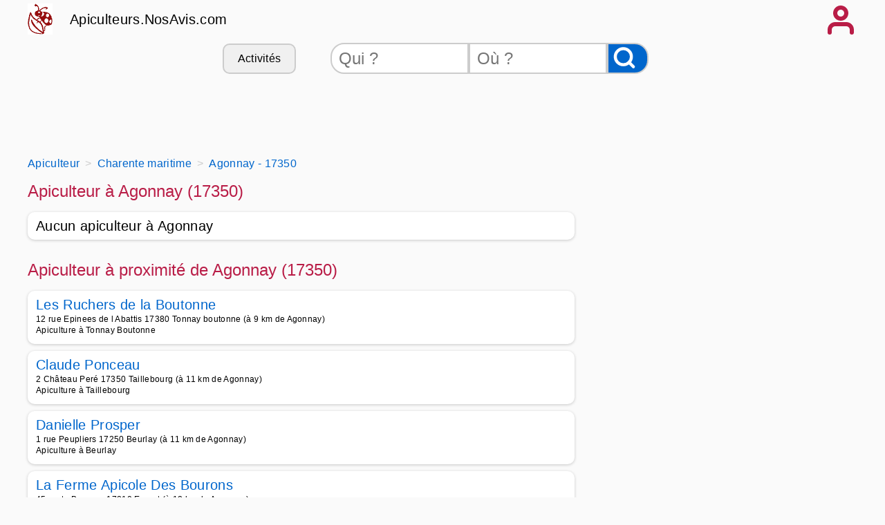

--- FILE ---
content_type: text/html
request_url: https://apiculteurs.nosavis.com/apiculteur/charente+maritime-17/agonnay-17350/
body_size: 10119
content:
<!DOCTYPE html>
<html xmlns="http://www.w3.org/1999/xhtml" xml:lang="fr" lang="fr">
<head>
<title>Apiculteur Agonnay - 17350 - Avis et téléphones apiculteurs à Agonnay</title>
<meta name="keywords" content="apiculteurs, miel, abeille, Apiculteur,Agonnay,,17350,,Avis,et,téléphones,apiculteurs,à,Agonnay" />
<meta name="description" content="Les meilleurs apiculteurs à Agonnay (17350) - Contacter un apiculteur de Agonnay - Apiculteurs.NosAvis.com."/>
<meta name="publisher" content="NosAvis.com" />
<meta name="robots" content="index, follow, All" />
<meta name="revisit-after" content="7 DAYS" />
<meta name="author" content="NosAvis.com" />
<meta charset="windows-1252">
<link rel="icon" href="https://static443.nosavis.com/img/v6/favicon.gif" type="image/x-icon">
<link href="https://static443.nosavis.com/css/v7/style.css" rel="stylesheet">
<meta name="viewport" content="initial-scale=1.0, user-scalable=yes" />

<!-- MANDATORY: BEGIN IAB STUB -->
<script type="text/javascript">
!function(){var e=function(){var e,t="__tcfapiLocator",a=[],n=window;for(;n;){try{if(n.frames[t]){e=n;break}}catch(e){}if(n===window.top)break;n=n.parent}e||(!function e(){var a=n.document,r=!!n.frames[t];if(!r)if(a.body){var s=a.createElement("iframe");s.style.cssText="display:none",s.name=t,a.body.appendChild(s)}else setTimeout(e,5);return!r}(),n.__tcfapi=function(){for(var e,t=arguments.length,n=new Array(t),r=0;r<t;r++)n[r]=arguments[r];if(!n.length)return a;if("setGdprApplies"===n[0])n.length>3&&2===parseInt(n[1],10)&&"boolean"==typeof n[3]&&(e=n[3],"function"==typeof n[2]&&n[2]("set",!0));else if("ping"===n[0]){var s={gdprApplies:e,cmpLoaded:!1,cmpStatus:"stub"};"function"==typeof n[2]&&n[2](s)}else a.push(n)},n.addEventListener("message",(function(e){var t="string"==typeof e.data,a={};try{a=t?JSON.parse(e.data):e.data}catch(e){}var n=a.__tcfapiCall;n&&window.__tcfapi(n.command,n.version,(function(a,r){var s={__tcfapiReturn:{returnValue:a,success:r,callId:n.callId}};t&&(s=JSON.stringify(s)),e&&e.source&&e.source.postMessage&&e.source.postMessage(s,"*")}),n.parameter)}),!1))};"undefined"!=typeof module?module.exports=e:e()}();
</script>
<!-- MANDATORY: END IAB STUB -->

<!-- Google tag (gtag.js) -->
<script async src="https://www.googletagmanager.com/gtag/js?id=G-TMB9SP9CY5"></script>
<script>
  window.dataLayer = window.dataLayer || [];
  function gtag(){dataLayer.push(arguments);}
  gtag('js', new Date());

  gtag('config', 'G-TMB9SP9CY5', {'groups': 'apiculteurs.nosavis.com'});
</script>

</head>
<body onload="mise_en_page('annuaireartisan.php',0)" >

<div class="page_all">
<header>
<div class="page">
	<div class="affichage-en-ligne">
		<div class="coccinelle place-left mobile_sans"></div>	
		<div class="titre-site">
			<a href="https://apiculteurs.nosavis.com/">Apiculteurs.NosAvis.com</a>
		</div>
	</div>
	<div onclick="affiche_menu();" class="icone-menu-user"></div>
</div>
<div class="page" id="menuportable"></div>
<div class="page masquer" id="menu_compte_portable">
	<div class="colonne_3">
		<a class="lien-bouton colonne_3_contenu" href="https://apiculteurs.nosavis.com/connexion.php" rel="nofollow">Connexion</a>
		<a class="lien-bouton colonne_3_contenu" href="https://apiculteurs.nosavis.com/offre-pro.php">Professionnel</a>
		<a class="lien-bouton colonne_3_contenu" href="https://apiculteurs.nosavis.com/creation-compte-utilisateur.php" rel="nofollow">Inscription</a>
		<a class="lien-bouton colonne_3_contenu bg-color-lighten" href="https://apiculteurs.nosavis.com/creation-compte-utilisateur.php?create_fiche_artisan=1" rel="nofollow">Ajouter mon entreprise</a>
	</div>
</div>	
<div class="page">
	<div class="mobile_sans">
		<form method="get" action="https://apiculteurs.nosavis.com/rechercheartisan.php" NAME="form_rech">
			<div class="search-bar">
				<div class="lien-bouton" onclick="listerubrique('https://apiculteurs.nosavis.com/');">Activités</div>
				<input class="qui" type="text" placeholder="Qui ?" id="recherche_artisan" name="recherche_artisan">
				<input class="ou" type="text" placeholder="Où ?" id="recherche_index_ville" name="recherche_index_ville">
				<input name="btnrecherche" type="submit" value="" aria-label="Rechercher">
			</div>
		</form>
	</div>
	<div class="span12 ordinateur_sans" id="bandeauappelrch">
		<button onclick="affiche_bandeaurecherche('https://apiculteurs.nosavis.com/');" style="width:100%;">Effectuer une recherche</button>
	</div>
	<div id="id_recherche"></div>
	<div id="rubrique"></div>
	<div class="span12">
			<!-- HAUT RESPONSIVE -->
			<ins class="adsbygoogle span12" style="display:block;height:90px" data-ad-client="ca-pub-6892859827407362" data-ad-slot="6991584921"></ins>
			<script>(adsbygoogle = window.adsbygoogle || []).push({});</script>
	</div>
</div>
</header>
<div class="page">
	<div class="espace_ligne_10"></div>
    <nav aria-label="Breadcrumb">
        <ol class="fil-ariane" itemscope itemtype="http://schema.org/BreadcrumbList">
            <li itemprop="itemListElement" itemscope itemtype="http://schema.org/ListItem">
                <a href="https://apiculteurs.nosavis.com/" itemprop="item">
                    <span itemprop="name">Apiculteur</span>
                </a>
                <meta itemprop="position" content="1">
            </li>
            <li itemprop="itemListElement" itemscope itemtype="http://schema.org/ListItem">
                <a href="https://apiculteurs.nosavis.com/apiculteur/charente+maritime-17/" itemprop="item">
                    <span itemprop="name">Charente maritime</span>
                </a>
                <meta itemprop="position" content="2">
            </li>
            <li itemprop="itemListElement" itemscope itemtype="http://schema.org/ListItem">
                <a href="https://apiculteurs.nosavis.com/apiculteur/charente+maritime-17/agonnay-17350/" itemprop="item">
                    <span itemprop='name'>Agonnay - 17350</span>
                </a>
                <meta itemprop="position" content="3">
            </li>
        </ol>
    </nav>
	<div class="espace_ligne_10 mobile_sans"></div>
	
	<div class="tableau">
		<div class="span8">
			<div class="tableau">
				<h1>Apiculteur à Agonnay (17350)</h1>
			</div>

			
<div class="cadre-annuaire">Aucun apiculteur à Agonnay</div>			<div class="espace_ligne_20"></div>
			<h1>Apiculteur à proximité de Agonnay (17350)</h1>
	<div class="cadre-annuaire">
		<div class="tableau">
			<a href="https://apiculteurs.nosavis.com/apiculteur/charente+maritime-17/tonnay+boutonne-17380/les+ruchers+de+la+boutonne-430/">
				Les Ruchers de la Boutonne			</a>
		</div>
		<div class="espace_ligne_5"></div>
		<div class="text-size-0-75">
			<div>12 rue Epinees de l Abattis 17380 Tonnay boutonne (à 9 km de Agonnay)</div>
			<div>Apiculture à Tonnay Boutonne</div>
		</div>

	</div>
	<div class="cadre-annuaire">
		<div class="tableau">
			<a href="https://apiculteurs.nosavis.com/apiculteur/charente+maritime-17/taillebourg-17350/claude+ponceau-428/">
				Claude Ponceau			</a>
		</div>
		<div class="espace_ligne_5"></div>
		<div class="text-size-0-75">
			<div>2 Ch&acirc;teau Per&eacute; 17350 Taillebourg (à 11 km de Agonnay)</div>
			<div>Apiculture à Taillebourg</div>
		</div>

	</div>
	<div class="cadre-annuaire">
		<div class="tableau">
			<a href="https://apiculteurs.nosavis.com/apiculteur/charente+maritime-17/beurlay-17250/danielle+prosper-423/">
				Danielle Prosper			</a>
		</div>
		<div class="espace_ligne_5"></div>
		<div class="text-size-0-75">
			<div>1 rue Peupliers 17250 Beurlay (à 11 km de Agonnay)</div>
			<div>Apiculture à Beurlay</div>
		</div>

	</div>
	<div class="cadre-annuaire">
		<div class="tableau">
			<a href="https://apiculteurs.nosavis.com/apiculteur/charente+maritime-17/ecurat-17810/la+ferme+apicole+des+bourons-448/">
				La Ferme Apicole Des Bourons			</a>
		</div>
		<div class="espace_ligne_5"></div>
		<div class="text-size-0-75">
			<div>45 route Bourons 17810 Ecurat (à 12 km de Agonnay)</div>
			<div>Apiculture, Produit local à écurat</div>
		</div>

	</div>
	<div class="cadre-annuaire">
		<div class="tableau">
			<a href="https://apiculteurs.nosavis.com/apiculteur/charente+maritime-17/corme+royal-17600/la+maison+des+abeilles+gaborit-441/">
				La Maison Des Abeilles Gaborit			</a>
		</div>
		<div class="espace_ligne_5"></div>
		<div class="text-size-0-75">
			<div>4 chemin Bourbonnais 17600 Corme royal (à 17 km de Agonnay)</div>
			<div>Apiculture à Corme Royal</div>
		</div>

	</div>
	<div class="cadre-annuaire">
		<div class="tableau">
			<a href="https://apiculteurs.nosavis.com/apiculteur/charente+maritime-17/muron-17430/gf+destruction+apiculture-100101/">
				GF Destruction - Apiculture 			</a>
		</div>
		<div class="espace_ligne_5"></div>
		<div class="text-size-0-75">
			<div>6 rue du prieur&eacute;  17430 Muron (à 19 km de Agonnay)</div>
			<div>Apiculteur à Muron</div>
		</div>

	</div>
	<div class="cadre-annuaire">
		<div class="tableau">
			<a href="https://apiculteurs.nosavis.com/apiculteur/charente+maritime-17/fontcouverte-17100/laurence+biard-410/">
				Laurence Biard			</a>
		</div>
		<div class="espace_ligne_5"></div>
		<div class="text-size-0-75">
			<div>Limes 18 route Montvallon 17100 Fontcouverte (à 19 km de Agonnay)</div>
			<div>Apiculture, Vente d essaim d abeille, Miel d apiculteur, Apiculteur récoltant, Gelée royal</div>
		</div>

	</div>
	<div class="cadre-annuaire">
		<div class="tableau">
			<a href="https://apiculteurs.nosavis.com/apiculteur/charente+maritime-17/st+hippolyte-17430/frederic+jannin-432/">
				Fr&eacute;d&eacute;ric Jannin			</a>
		</div>
		<div class="espace_ligne_5"></div>
		<div class="text-size-0-75">
			<div>2 impasse Fourneaux 17430 Saint hippolyte (à 20 km de Agonnay)</div>
			<div>Apiculture à Saint Hippolyte</div>
		</div>

	</div>
	<div class="cadre-annuaire">
		<div class="tableau">
			<a href="https://apiculteurs.nosavis.com/apiculteur/charente+maritime-17/saintes-17100/luc+laborderie-412/">
				Luc Laborderie			</a>
		</div>
		<div class="espace_ligne_5"></div>
		<div class="text-size-0-75">
			<div>127 avenue Jourdan 17100 Saintes (à 20 km de Agonnay)</div>
			<div>Apiculture à Saintes</div>
		</div>

	</div>
	<div class="cadre-annuaire">
		<div class="tableau">
			<a href="https://apiculteurs.nosavis.com/apiculteur/charente+maritime-17/le+douhet-17100/le+rucher+de+l+aqueduc-411/">
				Le rucher de l aqueduc			</a>
		</div>
		<div class="espace_ligne_5"></div>
		<div class="text-size-0-75">
			<div>3 route Aqueduc 17100 Le douhet (à 20 km de Agonnay)</div>
			<div>Apiculture, Apiculteur récoltant, Miel de fleurs, Vente d essaim d abeille, Gelée royale, </div>
		</div>

	</div>
	<div class="cadre-annuaire">
		<div class="tableau">
			<a href="https://apiculteurs.nosavis.com/apiculteur/charente+maritime-17/chermignac-17460/alain+kim-433/">
				Alain Kim			</a>
		</div>
		<div class="espace_ligne_5"></div>
		<div class="text-size-0-75">
			<div>3 placette Fr&ecirc;nes Les Ch&ecirc;nes 17460 Chermignac (à 22 km de Agonnay)</div>
			<div>Apiculture à Chermignac</div>
		</div>

	</div>
	<div class="cadre-annuaire">
		<div class="tableau">
			<a href="https://apiculteurs.nosavis.com/apiculteur/charente+maritime-17/taillebourg-17350/claude+ponceau+happy+nature-429/">
				Claude Ponceau Happy Nature			</a>
		</div>
		<div class="espace_ligne_5"></div>
		<div class="text-size-0-75">
			<div>8 PL du March&eacute; 17350 Taillebourg (à 24 km de Agonnay)</div>
			<div>Apiculture, Miellerie, Miel d apiculteur, Apiculteur récoltant, Miel toutes fleurs, Débrou</div>
		</div>

	</div>
	<div class="cadre-annuaire">
		<div class="tableau">
			<a href="https://apiculteurs.nosavis.com/apiculteur/charente+maritime-17/st+jean+d+angely-17400/lopez+apiculture-431/">
				Lopez Apiculture			</a>
		</div>
		<div class="espace_ligne_5"></div>
		<div class="text-size-0-75">
			<div>18 impasse 14 Juillet 17400 Saint jean d angely (à 24 km de Agonnay)</div>
			<div>Apiculture à Saint Jean d&#039;Angély</div>
		</div>

	</div>
	<div class="cadre-annuaire">
		<div class="tableau">
			<a href="https://apiculteurs.nosavis.com/apiculteur/charente+maritime-17/surgeres-17700/coop+apicole+charentes+poitou-442/">
				Coop Apicole Charentes-Poitou			</a>
		</div>
		<div class="espace_ligne_5"></div>
		<div class="text-size-0-75">
			<div>11 rue Henri Giraudeau 17700 Surgeres (à 24 km de Agonnay)</div>
			<div>Apiculture à Surgères</div>
		</div>

	</div>
	<div class="cadre-annuaire">
		<div class="tableau">
			<a href="https://apiculteurs.nosavis.com/apiculteur/charente+maritime-17/thenac-17460/bayou+olivier-434/">
				Bayou Olivier			</a>
		</div>
		<div class="espace_ligne_5"></div>
		<div class="text-size-0-75">
			<div>place Baron Eug&egrave;ne 17460 Thenac (à 24 km de Agonnay)</div>
			<div>Apiculture, Produit local à Thénac</div>
		</div>

	</div>
	<div class="cadre-annuaire">
		<div class="tableau">
			<a href="https://apiculteurs.nosavis.com/apiculteur/charente+maritime-17/courcoury-17100/les+apiers+d+alienor-409/">
				Les Apiers d Ali&eacute;nor			</a>
		</div>
		<div class="espace_ligne_5"></div>
		<div class="text-size-0-75">
			<div>8 rue Ytropes 17100 Courcoury (à 25 km de Agonnay)</div>
			<div>Apiculture, Apiculteur professionnel, Vente d essaim d abeille à Courcoury</div>
		</div>

	</div>
	<div class="cadre-annuaire">
		<div class="tableau">
			<a href="https://apiculteurs.nosavis.com/apiculteur/charente+maritime-17/rochefort-17300/le+pere+au+miel-426/">
				Le P&egrave;re au Miel			</a>
		</div>
		<div class="espace_ligne_5"></div>
		<div class="text-size-0-75">
			<div>80 avenue Doct Di&eacute;ras 17300 Rochefort (à 25 km de Agonnay)</div>
			<div>Apiculture à Rochefort</div>
		</div>

	</div>
	<div class="cadre-annuaire">
		<div class="tableau">
			<a href="https://apiculteurs.nosavis.com/apiculteur/charente+maritime-17/rochefort-17300/gerald+braud-427/">
				G&eacute;rald Braud			</a>
		</div>
		<div class="espace_ligne_5"></div>
		<div class="text-size-0-75">
			<div>10 rue Casse aux Pr&ecirc;tres 17300 Rochefort (à 26 km de Agonnay)</div>
			<div>Apiculture à Rochefort</div>
		</div>

	</div>
	<div class="cadre-annuaire">
		<div class="tableau">
			<a href="https://apiculteurs.nosavis.com/apiculteur/charente+maritime-17/vouhe-17700/la+maison+des+miels-443/">
				La Maison Des Miels			</a>
		</div>
		<div class="espace_ligne_5"></div>
		<div class="text-size-0-75">
			<div>16 chemin Rochelais 17700 Vouhe (à 29 km de Agonnay)</div>
			<div>Apiculture à Vouhé</div>
		</div>

	</div>
	<div class="cadre-annuaire">
		<div class="tableau">
			<a href="https://apiculteurs.nosavis.com/apiculteur/charente+maritime-17/cravans-17260/maison+lerouge+apiculture-424/">
				Maison Lerouge Apiculture			</a>
		</div>
		<div class="espace_ligne_5"></div>
		<div class="text-size-0-75">
			<div>21 rue Moulin Neuf 17260 Cravans (à 31 km de Agonnay)</div>
			<div>Apiculture, Vente de ruche, Gelée royale, Livraison à domicile, Miel de france, Retrait en</div>
		</div>

	</div>
	<div class="cadre-annuaire">
		<div class="tableau">
			<a href="https://apiculteurs.nosavis.com/apiculteur/charente+maritime-17/pons-17800/le+rucher+des+merveilles-446/">
				Le Rucher Des Merveilles			</a>
		</div>
		<div class="espace_ligne_5"></div>
		<div class="text-size-0-75">
			<div>19 route Colombiers 17800 Pons (à 34 km de Agonnay)</div>
			<div>Apiculture à Pons</div>
		</div>

	</div>
	<div class="cadre-annuaire">
		<div class="tableau">
			<a href="https://apiculteurs.nosavis.com/apiculteur/charente+maritime-17/rouffiac-17800/marc+rossignol-447/">
				Marc Rossignol			</a>
		</div>
		<div class="espace_ligne_5"></div>
		<div class="text-size-0-75">
			<div>20 rue Petit Loubet 17800 Rouffiac (à 34 km de Agonnay)</div>
			<div>Apiculture à Rouffiac</div>
		</div>

	</div>
	<div class="cadre-annuaire">
		<div class="tableau">
			<a href="https://apiculteurs.nosavis.com/apiculteur/charente+maritime-17/st+froult-17780/daniel+taverne-445/">
				Daniel Taverne			</a>
		</div>
		<div class="espace_ligne_5"></div>
		<div class="text-size-0-75">
			<div>81 rue Europe 17780 Saint froult (à 35 km de Agonnay)</div>
			<div>Apiculture à Saint Froult</div>
		</div>

	</div>
	<div class="cadre-annuaire">
		<div class="tableau">
			<a href="https://apiculteurs.nosavis.com/apiculteur/charente+maritime-17/la+laigne-17170/francois+prouzeau-100107/">
				Fran&ccedil;ois PROUZEAU			</a>
		</div>
		<div class="espace_ligne_5"></div>
		<div class="text-size-0-75">
			<div>CHATEAU DE BEAULIEU 17171 La laigne (à 36 km de Agonnay)</div>
			<div>Apiculteur à La Laigne</div>
		</div>

	</div>
	<div class="cadre-annuaire">
		<div class="tableau">
			<a href="https://apiculteurs.nosavis.com/apiculteur/charente+maritime-17/courcerac-17160/l+abeille+charentaise-418/">
				L abeille Charentaise			</a>
		</div>
		<div class="espace_ligne_5"></div>
		<div class="text-size-0-75">
			<div>1 impasse Sauvions 17160 Courcerac (à 40 km de Agonnay)</div>
			<div>Apiculture à Courcerac</div>
		</div>

	</div>
	<div class="cadre-annuaire">
		<div class="tableau">
			<a href="https://apiculteurs.nosavis.com/apiculteur/deux+sevres-79/st+hilaire+la+palud-79210/les+abeilles+du+marais-2489/">
				Les Abeilles Du Marais			</a>
		</div>
		<div class="espace_ligne_5"></div>
		<div class="text-size-0-75">
			<div>Sazay 11 rue Pigeonnier 79210 Saint hilaire la palud (à 41 km de Agonnay)</div>
			<div>Apiculture à Saint Hilaire la Palud</div>
		</div>

	</div>
	<div class="cadre-annuaire">
		<div class="tableau">
			<a href="https://apiculteurs.nosavis.com/apiculteur/deux+sevres-79/st+georges+de+rex-79210/guillaume+arjaure-2488/">
				Guillaume Arjaure			</a>
		</div>
		<div class="espace_ligne_5"></div>
		<div class="text-size-0-75">
			<div>11 rue Rimomboeuf 79210 Saint georges de rex (à 43 km de Agonnay)</div>
			<div>Apiculture, Commande en ligne, Livraison à domicile, Retrait en magasin à Saint Georges de</div>
		</div>

	</div>
	<div class="cadre-annuaire">
		<div class="tableau">
			<a href="https://apiculteurs.nosavis.com/apiculteur/deux+sevres-79/st+georges+de+rex-79210/guillaume+arjaure-100021/">
				Guillaume Arjaur&eacute;			</a>
		</div>
		<div class="espace_ligne_5"></div>
		<div class="text-size-0-75">
			<div>11 rue du Rimonboeuf 79210 Saint georges de rex (à 43 km de Agonnay)</div>
			<div>Apiculteur récoltant à Saint Georges de Rex</div>
		</div>

	</div>
	<div class="cadre-annuaire">
		<div class="tableau">
			<a href="https://apiculteurs.nosavis.com/apiculteur/charente+maritime-17/cherbonnieres-17470/le+rucher+des+mottes-435/">
				Le Rucher des Mottes			</a>
		</div>
		<div class="espace_ligne_5"></div>
		<div class="text-size-0-75">
			<div>11 rue Mottes 17470 Cherbonnieres (à 44 km de Agonnay)</div>
			<div>Apiculture à Cherbonnières</div>
		</div>

	</div>
	<div class="cadre-annuaire">
		<div class="tableau">
			<a href="https://apiculteurs.nosavis.com/apiculteur/charente+maritime-17/arvert-17530/les+pass+039+rose-100056/">
				Les Pass&#039;Rose			</a>
		</div>
		<div class="espace_ligne_5"></div>
		<div class="text-size-0-75">
			<div>21 chemin de la seudre 17530 Arvert (à 45 km de Agonnay)</div>
			<div>Apiculteur à Arvert</div>
		</div>

	</div>
	<div class="cadre-annuaire">
		<div class="tableau">
			<a href="https://apiculteurs.nosavis.com/apiculteur/charente+maritime-17/la+jarne-17220/au+potager+de+la+jarne-420/">
				Au Potager de la Jarne			</a>
		</div>
		<div class="espace_ligne_5"></div>
		<div class="text-size-0-75">
			<div>lieu-dit Vuhe 17220 La jarne (à 45 km de Agonnay)</div>
			<div>Apiculture, Miel d apiculteur à La Jarne</div>
		</div>

	</div>
	<div class="cadre-annuaire">
		<div class="tableau">
			<a href="https://apiculteurs.nosavis.com/apiculteur/charente-16/cognac-16100/olivier+bonsergent-390/">
				Olivier Bonsergent			</a>
		</div>
		<div class="espace_ligne_5"></div>
		<div class="text-size-0-75">
			<div>97 Bis rue Angelier 16100 Cognac (à 47 km de Agonnay)</div>
			<div>Apiculture à Cognac</div>
		</div>

	</div>
	<div class="cadre-annuaire">
		<div class="tableau">
			<a href="https://apiculteurs.nosavis.com/apiculteur/charente-16/breville-16370/francois+flechier-395/">
				Fran&ccedil;ois Fl&eacute;chier			</a>
		</div>
		<div class="espace_ligne_5"></div>
		<div class="text-size-0-75">
			<div>Le Bourg 16370 Breville (à 52 km de Agonnay)</div>
			<div>Apiculture à Bréville</div>
		</div>

	</div>
	<div class="cadre-annuaire">
		<div class="tableau">
			<a href="https://apiculteurs.nosavis.com/apiculteur/charente-16/breville-16370/flechier+francois-356/">
				Fl&eacute;chier Fran&ccedil;ois			</a>
			<div class="stars">
<span>&#9733;</span><span>&#9733;</span><span>&#9733;</span><span>&#9733;</span><span>&#9734;</span>
			</div>
		</div>
		<div class="espace_ligne_5"></div>
		<div class="text-size-0-75">
			<div>Le Bourg 16370 Breville (à 52 km de Agonnay)</div>
			<div>Apiculteur à Bréville</div>
		</div>

	</div>
	<div class="cadre-annuaire">
		<div class="tableau">
			<a href="https://apiculteurs.nosavis.com/apiculteur/charente+maritime-17/clam-17500/le+rucher+des+deux+freres-436/">
				Le Rucher Des Deux Freres			</a>
		</div>
		<div class="espace_ligne_5"></div>
		<div class="text-size-0-75">
			<div>2 rue Plaine 17500 Clam (à 53 km de Agonnay)</div>
			<div>Apiculture, Produit local à Clam</div>
		</div>

	</div>
	<div class="cadre-annuaire">
		<div class="tableau">
			<a href="https://apiculteurs.nosavis.com/apiculteur/charente+maritime-17/puilboreau-17138/segot+pierre+yves+apiculture-416/">
				SEGOT Pierre Yves Apiculture			</a>
		</div>
		<div class="espace_ligne_5"></div>
		<div class="text-size-0-75">
			<div>3 rue Vignes 17138 Puilboreau (à 54 km de Agonnay)</div>
			<div>Apiculture à Puilboreau</div>
		</div>

	</div>
	<div class="cadre-annuaire">
		<div class="tableau">
			<a href="https://apiculteurs.nosavis.com/apiculteur/charente+maritime-17/lagord-17140/apinov+sas-417/">
				Apinov SAS			</a>
		</div>
		<div class="espace_ligne_5"></div>
		<div class="text-size-0-75">
			<div>10 rue Henri Bessemer 17140 Lagord (à 55 km de Agonnay)</div>
			<div>Apiculture, Accompagnement technique des apiculteurs, Vente d essaims d abeilles, Formatio</div>
		</div>

	</div>
	<div class="cadre-annuaire">
		<div class="tableau">
			<a href="https://apiculteurs.nosavis.com/apiculteur/gironde-33/talais-33590/les+ruchers+jardins+de+lionel-1044/">
				Les Ruchers & Jardins de Lionel			</a>
		</div>
		<div class="espace_ligne_5"></div>
		<div class="text-size-0-75">
			<div>3 route Perey 33590 Talais (à 56 km de Agonnay)</div>
			<div>Apiculture à Talais</div>
		</div>

	</div>
	<div class="cadre-annuaire">
		<div class="tableau">
			<a href="https://apiculteurs.nosavis.com/apiculteur/gironde-33/begadan-33340/mella+facimus-1032/">
				Mella Facimus			</a>
		</div>
		<div class="espace_ligne_5"></div>
		<div class="text-size-0-75">
			<div>7 route Port de By 33340 Begadan (à 57 km de Agonnay)</div>
			<div>Apiculture, Miellerie, Maturateur à miel à Bégadan</div>
		</div>

	</div>
	<div class="cadre-annuaire">
		<div class="tableau">
			<a href="https://apiculteurs.nosavis.com/apiculteur/charente+maritime-17/jonzac-17500/m+bizzzz-437/">
				M.bizzzz			</a>
		</div>
		<div class="espace_ligne_5"></div>
		<div class="text-size-0-75">
			<div>14 rue Pierri&egrave;res 17500 Jonzac (à 57 km de Agonnay)</div>
			<div>Apiculture, Produit local à Jonzac</div>
		</div>

	</div>
	
			<div class="espace_ligne_20"></div>
			<h1>Apiculteurs dans les villes voisines</h1>
			<div class="colonne_3">
			<div class="colonne_3_contenu"><a href="https://apiculteurs.nosavis.com/apiculteur/charente+maritime-17/le+mung-17350/" title="apiculteur Le Mung" >Contactez un bon Apiculteur à Le Mung - 17350 à 2 km de Agonnay</a></div><div class="colonne_3_contenu"><a href="https://apiculteurs.nosavis.com/apiculteur/charente+maritime-17/geay-17250/" title="apiculteur Geay" >Contactez un bon Apiculteur à Geay - 17250 à 3 km de Agonnay</a></div><div class="colonne_3_contenu"><a href="https://apiculteurs.nosavis.com/apiculteur/charente+maritime-17/crazannes-17350/" title="apiculteur Crazannes" >Contactez un bon Apiculteur à Crazannes - 17350 à 5 km de Agonnay</a></div><div class="colonne_3_contenu"><a href="https://apiculteurs.nosavis.com/apiculteur/charente+maritime-17/archingeay-17380/" title="apiculteur Archingeay" >Contactez un bon Apiculteur à Archingeay - 17380 à 5 km de Agonnay</a></div><div class="colonne_3_contenu"><a href="https://apiculteurs.nosavis.com/apiculteur/charente+maritime-17/st+savinien-17350/" title="apiculteur Saint Savinien" >Contactez un bon Apiculteur à Saint Savinien - 17350 à 5 km de Agonnay</a></div><div class="colonne_3_contenu"><a href="https://apiculteurs.nosavis.com/apiculteur/charente+maritime-17/coulonge+sur+charente-17350/" title="apiculteur Coulong&eacute; sur Charente" >Contactez un bon Apiculteur à Coulong&eacute; sur Charente - 17350 à 6 km de Agonnay</a></div><div class="colonne_3_contenu"><a href="https://apiculteurs.nosavis.com/apiculteur/charente+maritime-17/bords-17430/" title="apiculteur Bords" >Contactez un bon Apiculteur à Bords - 17430 à 6 km de Agonnay</a></div><div class="colonne_3_contenu"><a href="https://apiculteurs.nosavis.com/apiculteur/charente+maritime-17/plassay-17250/" title="apiculteur Plassay" >Contactez un bon Apiculteur à Plassay - 17250 à 7 km de Agonnay</a></div><div class="colonne_3_contenu"><a href="https://apiculteurs.nosavis.com/apiculteur/charente+maritime-17/port+d+envaux-17350/" title="apiculteur Port d&#039;Envaux" >Contactez un bon Apiculteur à Port d&#039;Envaux - 17350 à 7 km de Agonnay</a></div><div class="colonne_3_contenu"><a href="https://apiculteurs.nosavis.com/apiculteur/charente+maritime-17/romegoux-17250/" title="apiculteur Romegoux" >Contactez un bon Apiculteur à Romegoux - 17250 à 8 km de Agonnay</a></div><div class="colonne_3_contenu"><a href="https://apiculteurs.nosavis.com/apiculteur/charente+maritime-17/champdolent-17430/" title="apiculteur Champdolent" >Contactez un bon Apiculteur à Champdolent - 17430 à 8 km de Agonnay</a></div><div class="colonne_3_contenu"><a href="https://apiculteurs.nosavis.com/apiculteur/charente+maritime-17/st+coutant+le+grand-17430/" title="apiculteur Saint Coutant le Grand" >Contactez un bon Apiculteur à Saint Coutant le Grand - 17430 à 8 km de Agonnay</a></div><div class="colonne_3_contenu"><a href="https://apiculteurs.nosavis.com/apiculteur/charente+maritime-17/st+porchaire-17250/" title="apiculteur Saint Porchaire" >Contactez un bon Apiculteur à Saint Porchaire - 17250 à 8 km de Agonnay</a></div><div class="colonne_3_contenu"><a href="https://apiculteurs.nosavis.com/apiculteur/charente+maritime-17/puy+du+lac-17380/" title="apiculteur Puy du Lac" >Contactez un bon Apiculteur à Puy du Lac - 17380 à 8 km de Agonnay</a></div><div class="colonne_3_contenu"><a href="https://apiculteurs.nosavis.com/apiculteur/charente+maritime-17/les+nouillers-17380/" title="apiculteur Les Nouillers" >Contactez un bon Apiculteur à Les Nouillers - 17380 à 9 km de Agonnay</a></div><div class="colonne_3_contenu"><a href="https://apiculteurs.nosavis.com/apiculteur/charente+maritime-17/tonnay+boutonne-17380/" title="apiculteur Tonnay Boutonne" >Contactez un bon Apiculteur à Tonnay Boutonne - 17380 à 9 km de Agonnay</a></div><div class="colonne_3_contenu"><a href="https://apiculteurs.nosavis.com/apiculteur/charente+maritime-17/les+essards-17250/" title="apiculteur Les Essards" >Contactez un bon Apiculteur à Les Essards - 17250 à 10 km de Agonnay</a></div><div class="colonne_3_contenu"><a href="https://apiculteurs.nosavis.com/apiculteur/charente+maritime-17/taillebourg-17350/" title="apiculteur Taillebourg" >Contactez un bon Apiculteur à Taillebourg - 17350 à 10 km de Agonnay</a></div><div class="colonne_3_contenu"><a href="https://apiculteurs.nosavis.com/apiculteur/charente+maritime-17/beurlay-17250/" title="apiculteur Beurlay" >Contactez un bon Apiculteur à Beurlay - 17250 à 11 km de Agonnay</a></div><div class="colonne_3_contenu"><a href="https://apiculteurs.nosavis.com/apiculteur/charente+maritime-17/la+vallee-17250/" title="apiculteur La Vall&eacute;e" >Contactez un bon Apiculteur à La Vall&eacute;e - 17250 à 11 km de Agonnay</a></div>			</div>
			<div class="espace_ligne_20"></div>
			<h1>Les derniers avis d' apiculteurs</h1>
			<div class="cadre-plein">
				<div class="tableau"><h2>Avis sur <a href="https://apiculteurs.nosavis.com/apiculteur/saone+et+loire-71/matour-71520/daniel+guerin-2284/">
				Daniel Guerin</a> à <a href="https://apiculteurs.nosavis.com/apiculteur/saone+et+loire-71/matour-71520/">MATOUR</a></h2>
				<span class="alignement-horizontal stars">
<span>&#9733;</span><span>&#9733;</span><span>&#9733;</span><span>&#9733;</span><span>&#9733;</span>			</span></div>
			<div class="espace_ligne_10"></div>
			<p>
				Son miel est une gourmandise, &agrave; consommer sans mod&eacute;ration. 			</p>
			<p>
				&#10133;&nbsp;&nbsp;Qualit&eacute; des produits et contact humain<br />
			</p>
	
			<div class="espace_ligne_20"></div>
			<div class="alignement-horizontal">
				<div class="icone-user"></div>
				<div class="alignement-vertical-sans-gap">
					<span>Patrice W</span>
					<span class="fg-color-date">14/12/2025</span>
				</div>
			</div>
		</div>
			<div class="cadre-plein">
				<div class="tableau"><h2>Avis sur <a href="https://apiculteurs.nosavis.com/apiculteur/haut+rhin-68/breitenbach+haut+rhin-68380/streicher+bernard-1645/">
				Streicher Bernard</a> à <a href="https://apiculteurs.nosavis.com/apiculteur/haut+rhin-68/breitenbach+haut+rhin-68380/">BREITENBACH HAUT RHIN</a></h2>
				<span class="alignement-horizontal stars">
<span>&#9733;</span><span>&#9733;</span><span>&#9733;</span><span>&#9733;</span><span>&#9733;</span>			</span></div>
			<div class="espace_ligne_10"></div>
			<p>
				Miel de sapin excellent! Miel de for&ecirc;t au top. Savons excellents, notamment &agrave; la Propolis. 			</p>
			<p>
				&#10133;&nbsp;&nbsp;Accueil tr&egrave;s sympathique.			</p>
	
			<div class="espace_ligne_20"></div>
			<div class="alignement-horizontal">
				<div class="icone-user"></div>
				<div class="alignement-vertical-sans-gap">
					<span>guy</span>
					<span class="fg-color-date">05/08/2025</span>
				</div>
			</div>
		</div>
			<div class="cadre-plein">
				<div class="tableau"><h2>Avis sur <a href="https://apiculteurs.nosavis.com/apiculteur/gironde-33/st+caprais+de+bordeaux-33880/albert+loubet-100086/">
				Albert LOUBET</a> à <a href="https://apiculteurs.nosavis.com/apiculteur/gironde-33/st+caprais+de+bordeaux-33880/">ST CAPRAIS DE BORDEAUX</a></h2>
				<span class="alignement-horizontal stars">
<span>&#9733;</span><span>&#9733;</span><span>&#9733;</span><span>&#9733;</span><span>&#9733;</span>			</span></div>
			<div class="espace_ligne_10"></div>
			<p>
				Le miel toutes fleurs d’Albert est un vrai d&eacute;lice ! Son go&ucirc;t est riche et &eacute;quilibr&eacute;, et il se conserve parfaitement bien. En plus, Albert m&#039;a gentiment fait visiter son rucher, une exp&eacute;rience passionnante. Sa femme Jacqueline cr&eacute;e de magnifiques bougies en cire d&#039;abeille qui sentent divinement bon. Un vrai coup de cœur pour leur savoir-faire et leur accueil chaleureux !			</p>
			<p>
				&#10133;&nbsp;&nbsp;Miel toutes fleurs d&eacute;licieux : Go&ucirc;t riche et &eacute;quilibr&eacute;<br />
&amp;#10004;&amp;#65039; Excellente conservation : Se garde bien et longtemps<br />
&amp;#10004;&amp;#65039; Visite du rucher : Exp&eacute;rience passionnante avec Albert<br />
&amp;#10004;&amp;#65039; Accueil chaleureux : Un vrai plaisir d’&eacute;changer avec lui<br />
&amp;#10004;&amp;#65039; Bougies en cire d’abeille artisanales : Cr&eacute;ations magnifiques et parfum agr&eacute;able par Jacqueline			</p>
	
			<div class="espace_ligne_20"></div>
			<div class="alignement-horizontal">
				<div class="icone-user"></div>
				<div class="alignement-vertical-sans-gap">
					<span>LN33</span>
					<span class="fg-color-date">18/03/2025</span>
				</div>
			</div>
		</div>
			<div class="cadre-plein">
				<div class="tableau"><h2>Avis sur <a href="https://apiculteurs.nosavis.com/apiculteur/seine+maritime-76/massy-76270/debraize+thierry-1829/">
				Debraize Thierry</a> à <a href="https://apiculteurs.nosavis.com/apiculteur/seine+maritime-76/massy-76270/">MASSY</a></h2>
				<span class="alignement-horizontal stars">
<span>&#9733;</span><span>&#9733;</span><span>&#9733;</span><span>&#9733;</span><span>&#9733;</span>			</span></div>
			<div class="espace_ligne_10"></div>
			<p>
				Achat de pain d&#039;&eacute;pices 			</p>
			<p>
				&#10133;&nbsp;&nbsp;Pas sec - moelleux et gouttu			</p>
	
			<div class="espace_ligne_20"></div>
			<div class="alignement-horizontal">
				<div class="icone-user"></div>
				<div class="alignement-vertical-sans-gap">
					<span>Brefin76</span>
					<span class="fg-color-date">08/02/2025</span>
				</div>
			</div>
		</div>
			<div class="cadre-plein">
				<div class="tableau"><h2>Avis sur <a href="https://apiculteurs.nosavis.com/apiculteur/seine+et+marne-77/champagne+sur+seine-77430/rucher+des+poiriers-100030/">
				Rucher des Poiriers</a> à <a href="https://apiculteurs.nosavis.com/apiculteur/seine+et+marne-77/champagne+sur+seine-77430/">CHAMPAGNE SUR SEINE</a></h2>
				<span class="alignement-horizontal stars">
<span>&#9733;</span><span>&#9733;</span><span>&#9733;</span><span>&#9733;</span><span>&#9733;</span>			</span></div>
			<div class="espace_ligne_10"></div>
			<p>
				D&eacute;j&agrave; on commence par une d&eacute;gustation, ce qui est tr&egrave;s int&eacute;ressante.			</p>
			<p>
				&#10133;&nbsp;&nbsp;Decouvrir pleins de vari&eacute;t&eacute;s,,,!!!			</p>
			<p>
				&#10134;&nbsp;&nbsp;Monsieur libert tr&egrave;s professionnel.			</p>
	
			<div class="espace_ligne_20"></div>
			<div class="alignement-horizontal">
				<div class="icone-user"></div>
				<div class="alignement-vertical-sans-gap">
					<span>Emcy007</span>
					<span class="fg-color-date">04/02/2025</span>
				</div>
			</div>
		</div>
			<div class="cadre-plein">
				<div class="tableau"><h2>Avis sur <a href="https://apiculteurs.nosavis.com/apiculteur/loiret-45/fay+aux+loges-45450/baron+bruno-1116/">
				Baron Bruno</a> à <a href="https://apiculteurs.nosavis.com/apiculteur/loiret-45/fay+aux+loges-45450/">FAY AUX LOGES</a></h2>
				<span class="alignement-horizontal stars">
<span>&#9733;</span><span>&#9733;</span><span>&#9733;</span><span>&#9733;</span><span>&#9733;</span>			</span></div>
			<div class="espace_ligne_10"></div>
			<p>
				Il propose une large gamme de miel mais ence qui me concerne j&#039;ach&egrave;te le &quot;toute fleur&quot; environ 12kg par an.			</p>
			<p>
				&#10133;&nbsp;&nbsp;La qualit&eacute; et le prix.			</p>
	
			<div class="espace_ligne_20"></div>
			<div class="alignement-horizontal">
				<div class="icone-user"></div>
				<div class="alignement-vertical-sans-gap">
					<span>@rno</span>
					<span class="fg-color-date">30/01/2025</span>
				</div>
			</div>
		</div>
			<div class="cadre-plein">
				<div class="tableau"><h2>Avis sur <a href="https://apiculteurs.nosavis.com/apiculteur/ardeche-07/st+remeze-07700/zaradzki+philippe-190/">
				Zaradzki Philippe</a> à <a href="https://apiculteurs.nosavis.com/apiculteur/ardeche-07/st+remeze-07700/">ST REMEZE</a></h2>
				<span class="alignement-horizontal stars">
<span>&#9733;</span><span>&#9733;</span><span>&#9733;</span><span>&#9733;</span><span>&#9733;</span>			</span></div>
			<div class="espace_ligne_10"></div>
			<p>
				miel de categories differentes , je les ai toutes test&eacute;es et je continue depuis plusieures decennies (lavande , sapin, chene, garrigue, chataignier (mon favori) certaines varietes de miel en version &quot;&quot;cremeux&quot;&quot;cremeux ou pas , alveoles pleines, bonbons au miel !je n&#039;ai jamais quantifi&eacute; ma consommation mais elle est importante et suivie!!			</p>
			<p>
				&#10133;&nbsp;&nbsp;accueil, simplicite, gentillesse, une variete importante de miel ( en fonction evidemment des saisons et stocks) , prix corrects pour UN MIEL DE QUALITE			</p>
	
			<div class="espace_ligne_20"></div>
			<div class="alignement-horizontal">
				<div class="icone-user"></div>
				<div class="alignement-vertical-sans-gap">
					<span>daudel</span>
					<span class="fg-color-date">20/01/2025</span>
				</div>
			</div>
		</div>
			<div class="cadre-plein">
				<div class="tableau"><h2>Avis sur <a href="https://apiculteurs.nosavis.com/apiculteur/loiret-45/la+ferte+st+aubin-45240/les+apiculteurs+associes-1110/">
				LES APICULTEURS ASSOCIES</a> à <a href="https://apiculteurs.nosavis.com/apiculteur/loiret-45/la+ferte+st+aubin-45240/">LA FERTE ST AUBIN</a></h2>
				<span class="alignement-horizontal stars">
<span>&#9733;</span><span>&#9733;</span><span>&#9733;</span><span>&#9734;</span><span>&#9734;</span>			</span></div>
			<div class="espace_ligne_10"></div>
			<p>
				Bonjour,<br />
j&#039;ai achet&eacute; en d&eacute;cembre 2024 en grande surface deux pots de miel issus du la SAS Les Apiculteurs Associ&eacute;s : un miel d&#039;acacia et un miel de tilleul			</p>
			<p>
				&#10133;&nbsp;&nbsp;Le miel d&#039;acacia &eacute;tait tout &agrave; fait satisfaisant			</p>
			<p>
				&#10134;&nbsp;&nbsp;Le &quot;miel de de tilleul de Picardie&quot; me pose cependant un vrai probl&egrave;me et l&#039;appellation me semble de nature &agrave; tromper le consommateur :<br />
L&#039;&eacute;tiquette indique un qualificatif &quot;frais et menthol&eacute;&quot; que j&#039;ai &agrave; tort au moment de l&#039;achat interpr&eacute;t&eacute; comme un qualificatif du go&ucirc;t du tilleul.<br />
Lors de la consommation du produit j&#039;ai &eacute;t&eacute; tr&egrave;s d&eacute;sagr&eacute;ablement surpris : on ne sent gu&egrave;re le go&ucirc;t du tilleul mais le go&ucirc;t de menthe est tr&egrave;s prononc&eacute;, au point que l&#039;on pourrait penser qu&#039;un ar&ocirc;me de menthe a &eacute;t&eacute; m&eacute;lang&eacute; au miel ...<br />
De deux choses l&#039;une :<br />
- soit les abeilles ont butin&eacute; de la menthe et du tilleul, auquel cas le qualificatif de &quot;miel de tilleul&quot; est trompeur<br />
- soit les abeilles ont butin&eacute; uniquement du tilleul et un parfum de menthe a &eacute;t&eacute; ajout&eacute;, auquel cas le qualificatif de &quot;miel&quot; est trompeur<br />
Par ailleurs, aucune indication de la composition du produit ne figure sur l&#039;&eacute;tiquette, permettant de savoir si un adjuvant de &eacute;t&eacute; ajout&eacute;.			</p>
	
			<div class="espace_ligne_20"></div>
			<div class="alignement-horizontal">
				<div class="icone-user"></div>
				<div class="alignement-vertical-sans-gap">
					<span>mieladdict</span>
					<span class="fg-color-date">29/12/2024</span>
				</div>
			</div>
		</div>
			<div class="cadre-plein">
				<div class="tableau"><h2>Avis sur <a href="https://apiculteurs.nosavis.com/apiculteur/seine+et+marne-77/champagne+sur+seine-77430/rucher+des+poiriers-100030/">
				Rucher des Poiriers</a> à <a href="https://apiculteurs.nosavis.com/apiculteur/seine+et+marne-77/champagne+sur+seine-77430/">CHAMPAGNE SUR SEINE</a></h2>
				<span class="alignement-horizontal stars">
<span>&#9733;</span><span>&#9733;</span><span>&#9733;</span><span>&#9733;</span><span>&#9733;</span>			</span></div>
			<div class="espace_ligne_10"></div>
			<p>
				Diff&eacute;rents pots de miel en fonction de la saison.			</p>
			<p>
				&#10133;&nbsp;&nbsp;Un apiculteur passionn&eacute; qui se soucie du bien-&ecirc;tre de ses abeilles et qui en prend soin.			</p>
			<p>
				&#10134;&nbsp;&nbsp;Toujours en attente de gel&eacute;e royale ! Mais l&#039;extraction semble difficile.			</p>
	
			<div class="espace_ligne_20"></div>
			<div class="alignement-horizontal">
				<div class="icone-user"></div>
				<div class="alignement-vertical-sans-gap">
					<span>sheurteau</span>
					<span class="fg-color-date">04/12/2024</span>
				</div>
			</div>
		</div>
			<div class="cadre-plein">
				<div class="tableau"><h2>Avis sur <a href="https://apiculteurs.nosavis.com/apiculteur/seine+et+marne-77/champagne+sur+seine-77430/rucher+des+poiriers-100030/">
				Rucher des Poiriers</a> à <a href="https://apiculteurs.nosavis.com/apiculteur/seine+et+marne-77/champagne+sur+seine-77430/">CHAMPAGNE SUR SEINE</a></h2>
				<span class="alignement-horizontal stars">
<span>&#9733;</span><span>&#9733;</span><span>&#9733;</span><span>&#9733;</span><span>&#9733;</span>			</span></div>
			<div class="espace_ligne_10"></div>
			<p>
				Tr&egrave;s bon miel de ch&acirc;taignier beaucoup de choix et de vari&eacute;t&eacute; je recommande fortement 			</p>
			<p>
				&#10133;&nbsp;&nbsp;Un tr&egrave;s bon &eacute;change avec une bonne explication du processus de la mise en pots tout en respectant l’environnement.			</p>
	
			<div class="espace_ligne_20"></div>
			<div class="alignement-horizontal">
				<div class="icone-user"></div>
				<div class="alignement-vertical-sans-gap">
					<span>Mr Camara </span>
					<span class="fg-color-date">03/12/2024</span>
				</div>
			</div>
		</div>
			<div class="espace_ligne_20"></div>
			<h1>Toutes les activités de Alimentation à Agonnay (17350)</h1>
			<div class="colonne_3">
	<div class="colonne_3_contenu"><a href="https://boulangeries.nosavis.com/boulangerie/charente+maritime-17/agonnay-17350/" title="Boulangerie Patisserie Agonnay - 17350" >
	Trouvez un bon Boulangerie Patisserie à Agonnay	 (17350)</a></div>
	<div class="colonne_3_contenu"><a href="https://traiteurs.nosavis.com/traiteur/charente+maritime-17/agonnay-17350/" title="Traiteur Agonnay - 17350" >
	Trouvez un bon Traiteur à Agonnay	 (17350)</a></div>
	<div class="colonne_3_contenu"><a href="https://boucheries.nosavis.com/boucherie/charente+maritime-17/agonnay-17350/" title="Boucherie Charcuterie Agonnay - 17350" >
	Trouvez un bon Boucherie Charcuterie à Agonnay	 (17350)</a></div>
	<div class="colonne_3_contenu"><a href="https://epiceries.nosavis.com/epicerie/charente+maritime-17/agonnay-17350/" title="Epicerie Agonnay - 17350" >
	Trouvez un bon Epicerie à Agonnay	 (17350)</a></div>
	<div class="colonne_3_contenu"><a href="https://cavistes.nosavis.com/caviste/charente+maritime-17/agonnay-17350/" title="Caviste Agonnay - 17350" >
	Trouvez un bon Caviste à Agonnay	 (17350)</a></div>
	<div class="colonne_3_contenu"><a href="https://magasinsbio.nosavis.com/magasinbio/charente+maritime-17/agonnay-17350/" title="Magasin bio Agonnay - 17350" >
	Trouvez un bon Magasin bio à Agonnay	 (17350)</a></div>
	<div class="colonne_3_contenu"><a href="https://fromageries.nosavis.com/fromagerie/charente+maritime-17/agonnay-17350/" title="Fromagerie Agonnay - 17350" >
	Trouvez un bon Fromagerie à Agonnay	 (17350)</a></div>
	<div class="colonne_3_contenu"><a href="https://vignerons.nosavis.com/vigneron/charente+maritime-17/agonnay-17350/" title="Vigneron Agonnay - 17350" >
	Trouvez un bon Vigneron à Agonnay	 (17350)</a></div>
	<div class="colonne_3_contenu"><a href="https://chocolatiers.nosavis.com/chocolatier/charente+maritime-17/agonnay-17350/" title="Chocolatier Agonnay - 17350" >
	Trouvez un bon Chocolatier à Agonnay	 (17350)</a></div>
	<div class="colonne_3_contenu"><a href="https://poissonneries.nosavis.com/poissonnerie/charente+maritime-17/agonnay-17350/" title="Poissonnerie Agonnay - 17350" >
	Trouvez un bon Poissonnerie à Agonnay	 (17350)</a></div>
	<div class="colonne_3_contenu"><a href="https://maraichers.nosavis.com/maraicher/charente+maritime-17/agonnay-17350/" title="Maraicher Agonnay - 17350" >
	Trouvez un bon Maraicher à Agonnay	 (17350)</a></div>
	<div class="colonne_3_contenu"><a href="https://apiculteurs.nosavis.com/apiculteur/charente+maritime-17/agonnay-17350/" title="Apiculteur Agonnay - 17350" >
	Trouvez un bon Apiculteur à Agonnay	 (17350)</a></div>
	<div class="colonne_3_contenu"><a href="https://produitsfermiers.nosavis.com/produitfermier/charente+maritime-17/agonnay-17350/" title="Produit fermier en vente direct Agonnay - 17350" >
	Trouvez un bon Produit fermier en vente direct à Agonnay	 (17350)</a></div>
	<div class="colonne_3_contenu"><a href="https://torrefacteurs.nosavis.com/torrefacteur/charente+maritime-17/agonnay-17350/" title="Torrefacteur Agonnay - 17350" >
	Trouvez un bon Torrefacteur à Agonnay	 (17350)</a></div>
			</div>
		</div>
		<div class="span4 mobile_sans">
<!-- ANNUAIRE -->
<ins class="adsbygoogle"
     style="display:block"
     data-ad-client="ca-pub-6892859827407362"
     data-ad-slot="3241799930"
     data-ad-format="auto"
     data-full-width-responsive="true"></ins>
<script>
(adsbygoogle = window.adsbygoogle || []).push({});
</script>
		</div>
	</div>
</div>
<script type="text/javascript"><!--
function affichage(form_rech) {
	document.form_rech.recherche_index_ville.value='AGONNAY(17350)';
}
window.setTimeout("affichage('form_rech');", 3000);
-->
</script>

<footer>
<div class="page">
	<div class="espace_ligne_10"></div>
	<div class="pied-de-page text-center">
		<a href="https://www.nosavis.com/qui-somme-nous.php" rel="nofollow" target="_blank">Qui sommes-nous?</a> - 
		<a href="https://apiculteurs.nosavis.com/contact.php" rel="nofollow">Contacter Apiculteurs.NosAvis.com</a> - 
		<a href="https://apiculteurs.nosavis.com/nous-faire-connaitre.php" rel="nofollow">Faire connaitre</a> - 
		<a href="https://www.nosavis.com/protection-vie-privee.php" rel="nofollow" target="_blank">Vie priv&eacute;e</a> - 
		<a href="https://www.nosavis.com/conditions-utilisation.php" rel="nofollow" target="_blank">CGU</a> - 
		<a href="https://www.nosavis.com/copyright.php" rel="nofollow" target="_blank">Copyright </a> - 
		<a href="javascript:__tcfapi('show', 2, console.log, {jumpAt: 'privacy',});">Choix de consentement</a>
	</div>
</div>
<div class="page">
	<div class="espace_ligne_10"></div>
	<div class="pied-de-page text-center">
	<a href="https://curages.nosavis.com/curage/charente+maritime-17/agonnay-17350/" >Le meilleur cureur - agonnay</a> | 
<a href="https://travauxpublics.nosavis.com/travauxpublics/charente+maritime-17/agonnay-17350/" >Vous cherchez une bonne entreprise de travaux publics - agonnay</a> | 
<a href="https://genealogistes.nosavis.com/genealogiste/charente+maritime-17/agonnay-17350/" >Trouver un généalogiste - agonnay</a> | 
<a href="https://audioprothesistes.nosavis.com/audioprothesiste/charente+maritime-17/agonnay-17350/" >Trouver un bon audioprothésiste - agonnay</a><br />
<a href="https://courtiers.nosavis.com/courtier/charente+maritime-17/agonnay-17350/" >Le meilleur courtier - agonnay</a> | 
<a href="https://assistantesmaternelles.nosavis.com/assistantematernelle/charente+maritime-17/agonnay-17350/" >Vous cherchez une bonne assistantes maternelles - agonnay</a> | 
<a href="https://produitsfermiers.nosavis.com/produitfermier/charente+maritime-17/agonnay-17350/" >Trouver un produit fermier en direct - agonnay</a><br />

	</div>
</div>
</footer>
<script async type="text/javascript" src="https://apiculteurs.nosavis.com/fichiers/js/fonctions2.js"></script>
</div>

<script type="text/javascript">
const configSFBXAppConsent = {
  appKey: 'e6c56ec7-b5f5-4dd5-a920-d0384fa3fe20'
  // targetCountries: ['FR', 'UK', 'US'],
  // forceGDPRApplies: true,
}
</script>
<script src="https://cdn.appconsent.io/tcf2-clear/current/core.bundle.js" defer async></script>
<script async defer src="https://pagead2.googlesyndication.com/pagead/js/adsbygoogle.js?client=ca-pub-6892859827407362" crossorigin="anonymous"></script>
</body>
</html>


--- FILE ---
content_type: image/svg+xml
request_url: https://static443.nosavis.com/img/icones/user.svg
body_size: 224
content:
<svg xmlns="http://www.w3.org/2000/svg" width="52" height="52" viewBox="0 0 24 24" fill="none" stroke="#909fa6" stroke-width="2" stroke-linecap="round" stroke-linejoin="round" class="feather feather-user"><path d="M20 21v-2a4 4 0 0 0-4-4H8a4 4 0 0 0-4 4v2"></path><circle cx="12" cy="7" r="4"></circle></svg>